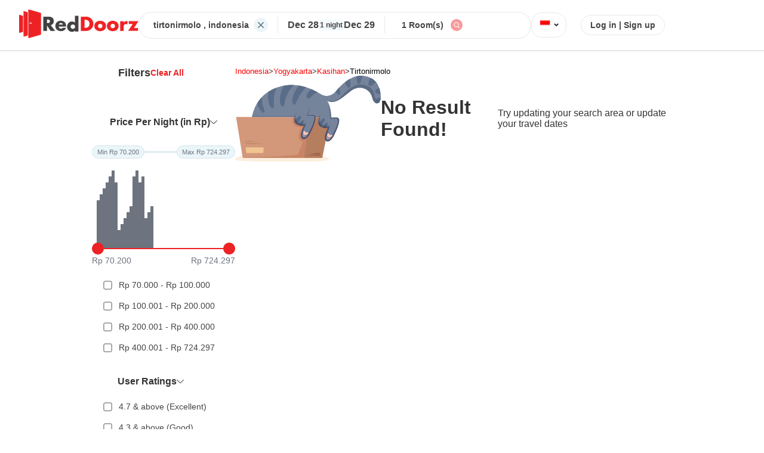

--- FILE ---
content_type: text/html; charset=utf-8
request_url: https://www.reddoorz.com/en-id/search/hotel/indonesia/yogyakarta/kasihan/tirtonirmolo
body_size: 10976
content:
<!DOCTYPE html>
<html lang="en">

<head>
    <meta charset="UTF-8" />
    <meta name="viewport" content="width=device-width, initial-scale=1.0" />
    <title>
        RedDoorz Hotels in tirtonirmolo Starting @ Rp99
    </title>
    <meta property="og:title" content="RedDoorz Hotels in tirtonirmolo Starting @ Rp99" />
    <meta name="title" content="RedDoorz Hotels in tirtonirmolo Starting @ Rp99" />
    <meta name="description" content="Looking for a budget and comfortable hotel in tirtonirmolo? RedDoorz is the right choice for you and get special discounts with our promo code.	" />
    <meta property="og:description" content="Looking for a budget and comfortable hotel in tirtonirmolo? RedDoorz is the right choice for you and get special discounts with our promo code.	" />
    <meta name="keywords" content="Reddoorz Hotels around, Reddoorz Hotels nearby, Cheap Hotels Nearby, RedDoorz Hotels, The Lavana, RedLiving, Koolkost, Sunnera Hotels, Cheap Hotels, Cheap Hotels around, Cheap Hotels Nearby, RedDoorz Cheap Hotels, UrbanView, Hotels in tirtonirmolo, Cheap Hotels in tirtonirmolo, RedDoorz tirtonirmolo, RedDoorz in tirtonirmolo, Favorite Hotels in tirtonirmolo, Popular Hotels in tirtonirmolo, Cheap hotel,Affordable lodging,Hotel promo,Discount lodging,Hotel voucher code,Online hotel booking,RedDoorz Indonesia,Budget accommodation,Cheap vacation,Hotel special offers,Discount lodging,Find cheap hotels,Booking hotel promo,Save on accommodation costs,Cheap staycation,Online hotel booking,Plan a budget vacation,Book cheap hotel rooms,Cheap lodging packages,RedDoorz hotel discounts" />
    <meta property="og:image" content="https://images.reddoorz.com/mweb/images/image-helmat.jpg" />
    <meta property="og:type" content="Hotel" />
    <link rel="canonical" href="https://www.reddoorz.com/en-id/search/hotel/indonesia/yogyakarta/kasihan/tirtonirmolo" />
    
        <link rel="alternate" href="https://www.sanshotels.com/en-id/search/hotel/indonesia/yogyakarta/kasihan/tirtonirmolo" />
        
        <link rel="alternate" href="https://www.reddoorz.com/id-id/search/hotel/indonesia/yogyakarta/kasihan/tirtonirmolo" />
        
        <link rel="alternate" href="https://www.sanshotels.com/id-id/search/hotel/indonesia/yogyakarta/kasihan/tirtonirmolo" />
        
        <link rel="alternate" href="https://www.reddoorz.com/en-ph/search/hotel/indonesia/yogyakarta/kasihan/tirtonirmolo" />
        
        <link rel="alternate" href="https://www.sanshotels.com/en-ph/search/hotel/indonesia/yogyakarta/kasihan/tirtonirmolo" />
        
            <link rel="icon" href="https://images.reddoorz.com/mweb/images/reddoorz-favicon.ico" type="image/x-icon" />

            <meta name="twitter:description" content="Looking for a budget and comfortable hotel in tirtonirmolo? RedDoorz is the right choice for you and get special discounts with our promo code.	" />
            <meta name="twitter:title" content="RedDoorz Hotels in tirtonirmolo Starting @ Rp99" />

            <style>
                body {
                    margin: 0;
                    font-family: Arial, sans-serif;
                    background-color: #fff;
                    color: #333;
                }

                body {
                    font-family: -apple-system, BlinkMacSystemFont, "Segoe UI", Roboto,
                        sans-serif;
                }


                .header {
                    display: flex;
                    align-items: center;
                    justify-content: center;
                    padding: 16px 32px;
                    border-bottom: 1px solid #e8e8e8;
                    gap: 123px;
                    background-color: #fff;
                }

                .red-logo {
                    width: 200px;
                    height: auto;
                }

                .search-widget-wrapper {
                    display: flex;
                    align-items: center;
                    border: 1px solid #e8e8e8;
                    padding: 8px 24px;
                    border-radius: 50px;
                    width: 50%;
                    max-width: 660px;
                    height: 27px;
                    gap: 16px;
                }

                .state-country,
                .checkin-checkout,
                .rooms,
                .search,
                .login {
                    display: flex;
                    align-items: center;
                    font-size: 14px;
                    color: #444;
                }

                .state-country {
                    margin-right: 8px;
                    font-size: 14px;
                    font-weight: bold;
                }

                .vertical-line {
                    width: 1px;
                    height: 28px;
                    background-color: #e8e8e8;
                    margin: 0 16px;
                }

                .checkin-checkout-wrapper {
                    display: flex;
                    flex-direction: column;
                }

                .checkin-checkout {
                    gap: 22px;
                    justify-content: center;
                    align-items: center;
                    font-size: 14px;
                }

                .checkin,
                .checkout {
                    font-size: 16px;
                }

                .night {
                    background-color: #f3fbfd;
                    font-size: 12px;
                    padding: 2px;
                    font-weight: bold;
                }

                .rooms {
                    margin: 0 12px;
                }

                .search img,
                .flag img {
                    width: 20px;
                    height: 20px;
                    cursor: pointer;
                }

                .flag img {
                    width: 24px;
                    height: 16px;
                }

                .flag {
                    border: 1px solid #e8e8e8;
                    display: flex;
                    align-items: center;
                    border-radius: 18px;
                    padding: 7px 10px;
                    text-align: center;
                }

                .arrow {
                    height: 26px;
                }

                .login {
                    font-size: 14px;
                    cursor: pointer;
                    margin-left: 24px;
                    border: 1px solid #e8e8e8;
                    padding: 8px 15px;
                    border-radius: 30px;
                }

                .login:hover {
                    text-decoration: underline;
                }

                .two-way-wrapper {
                    display: flex;
                    margin-top: 3%;
                    margin: 2% 12%;
                    gap: 8%;
                }

                .filters-header {
                    display: flex;
                    justify-content: center;
                    align-items: center;
                    gap: 77px;
                    font-weight: bold;
                }

                .filter {
                    font-size: 18px;
                }

                .clear-filters {
                    font-size: 14px;
                    color: #ec2224;
                    cursor: pointer;
                }

                .price-per-night-wrapper {
                    margin-top: 63px;
                }

                .range-container {
                    display: flex;
                    margin-top: 30px;
                }

                .min,
                .max {
                    border: 1px solid #d6e5eb;
                    color: #6d747f;
                    border-radius: 12px;
                    display: inline-block;
                    background: #ebf6fa;
                    padding: 4px 8px;
                    font-size: 11px;
                }

                .divider {
                    flex-grow: 1;
                    height: 2px;
                    background-color: #d6e5eb;
                    align-self: center;
                    width: 30px;
                }

                .histogram-container {
                    display: flex;
                    align-items: flex-end;
                    gap: 3px;
                    height: 100px;
                    margin-top: 50px;
                    padding: 0 8px;
                }

                .bar {
                    width: 5px;
                    background-color: rgba(109, 116, 127, 1);
                    transition: height 0.3s ease-in-out;
                }

                .slider-wrapper {
                    margin-top: -9px;
                    display: flex;
                }

                .left-node,
                .right-node {
                    background-color: #ec2224;
                    height: 20px;
                    width: 20px;
                    border-radius: 30px;
                }

                .center-line {
                    flex-grow: 1;
                    height: 2px;
                    background-color: #ec2224;
                    align-self: center;
                    width: 200px;
                }

                .price-wrapper {
                    display: flex;
                    justify-content: space-between;
                    margin-top: 2px;
                    font-size: 14px;
                    color: #6d747f;
                }

                .price-options {
                    margin-top: 16px;
                    display: flex;
                    flex-direction: column;
                    gap: 12px;
                    padding: 0 4px;
                }

                .price-option {
                    display: flex;
                    align-items: center;
                    font-size: 14px;
                    color: #444;
                    padding: 8px 12px;
                    border-radius: 8px;
                    cursor: pointer;
                }

                .price-option:hover {
                    background-color: #f1f1f1;
                }

                .price-option input[type="checkbox"] {
                    margin-right: 12px;
                    transform: scale(1.1);
                    accent-color: #ec2224;
                }

                .top-property-option {
                    display: flex;
                    align-items: flex-start;
                    gap: 12px;
                    margin: 16px 4px 0;
                    padding: 8px 12px;
                    border-radius: 8px;
                    cursor: pointer;
                    font-size: 14px;
                    color: #444;
                    width: 200px;
                }

                .top-property-option:hover {
                    background-color: #f1f1f1;
                }

                .top-property-option input[type="checkbox"] {
                    margin-top: 3px;
                    transform: scale(1.1);
                    accent-color: #ec2224;
                    flex-shrink: 0;
                }

                .top-property-option label {
                    line-height: 1.4;
                    word-break: break-word;
                }

                .user-rating-wrapper,
                .property-facility-wrapper,
                .deals-discount-wrapper,
                .popular-addons-wrapper,
                .property-type-wrapper,
                .pay-at-hotel-wrapper,
                .top-properties-wrapper {
                    margin-top: 30px;
                }

                .rating-options {
                    margin-top: 16px;
                    display: flex;
                    flex-direction: column;
                    gap: 12px;
                    padding: 0 4px;
                }

                .rating-option {
                    display: flex;
                    align-items: center;
                    font-size: 14px;
                    color: #444;
                    padding: 8px 12px;
                    border-radius: 8px;
                    cursor: pointer;
                }

                .rating-option:hover {
                    background-color: #f1f1f1;
                }

                .rating-option input[type="checkbox"] {
                    margin-right: 12px;
                    transform: scale(1.1);
                    accent-color: #ec2224;
                }

                .stay-preference-wrapper {
                    margin-top: 30px;
                }

                .stay-options {
                    margin-top: 16px;
                    display: flex;
                    flex-direction: column;
                    gap: 12px;
                    padding: 0 4px;
                }

                .stay-option {
                    display: flex;
                    align-items: center;
                    font-size: 14px;
                    color: #444;
                    padding: 8px 12px;
                    border-radius: 8px;
                    cursor: pointer;
                }

                .stay-option:hover {
                    background-color: #f1f1f1;
                }

                .stay-option input[type="checkbox"] {
                    margin-right: 12px;
                    transform: scale(1.1);
                    accent-color: #ec2224;
                }

                .our-brands-wrapper {
                    margin-top: 30px;
                }

                .brand-options {
                    margin-top: 16px;
                    display: flex;
                    flex-direction: column;
                    gap: 12px;
                    padding: 0 4px;
                }

                .brand-option {
                    display: flex;
                    align-items: flex-start;
                    font-size: 14px;
                    color: #444;
                    padding: 8px 12px;
                    border-radius: 8px;
                    cursor: pointer;
                }

                .brand-option:hover {
                    background-color: #f1f1f1;
                }

                .brand-option input[type="checkbox"] {
                    margin-top: 4px;
                    margin-right: 12px;
                    transform: scale(1.1);
                    accent-color: #ec2224;
                    flex-shrink: 0;
                }

                .brand-label {
                    display: flex;
                    flex-direction: column;
                    flex: 1;
                    min-width: 0;
                }

                .brand-label label {
                    font-weight: 500;
                    word-break: break-word;
                }

                .brand-subtext {
                    font-size: 12px;
                    color: #888;
                    margin-top: 4px;
                    line-height: 1.4;
                    word-break: break-word;
                    width: 136px;
                }

                .facility-options {
                    margin-top: 16px;
                    display: flex;
                    flex-direction: column;
                    gap: 12px;
                    padding: 0 4px;
                }

                .facility-option {
                    display: flex;
                    align-items: flex-start;
                    font-size: 14px;
                    color: #444;
                    padding: 8px 12px;
                    border-radius: 8px;
                    cursor: pointer;
                }

                .facility-option:hover {
                    background-color: #f1f1f1;
                }

                .facility-option input[type="checkbox"] {
                    margin-top: 3px;
                    margin-right: 12px;
                    transform: scale(1.1);
                    accent-color: #ec2224;
                    flex-shrink: 0;
                }

                .facility-option label {
                    font-weight: 500;
                    word-break: break-word;
                }

                .pay-at-hotel-option {
                    display: flex;
                    align-items: flex-start;
                    gap: 12px;
                    margin: 16px 4px 0;
                    padding: 8px 12px;
                    border-radius: 8px;
                    width: 200px;
                    cursor: pointer;
                    font-size: 14px;
                    color: #444;
                }

                .pay-at-hotel-option:hover {
                    background-color: #f1f1f1;
                }

                .pay-at-hotel-option input[type="checkbox"] {
                    margin-top: 3px;
                    transform: scale(1.1);
                    accent-color: #ec2224;
                    flex-shrink: 0;
                }

                .pay-at-hotel-option label {
                    line-height: 1.4;
                    word-break: break-word;
                }

                .deal-options {
                    margin-top: 16px;
                    display: flex;
                    flex-direction: column;
                    gap: 12px;
                    padding: 0 4px;
                }

                .deal-option {
                    display: flex;
                    align-items: flex-start;
                    font-size: 14px;
                    color: #444;
                    padding: 8px 12px;
                    border-radius: 8px;
                    cursor: pointer;
                }

                .deal-option:hover {
                    background-color: #f1f1f1;
                }

                .deal-option input[type="checkbox"] {
                    margin-top: 3px;
                    margin-right: 12px;
                    transform: scale(1.1);
                    accent-color: #ec2224;
                    flex-shrink: 0;
                }

                .deal-option label {
                    font-weight: 500;
                    word-break: break-word;
                }

                .addon-options {
                    margin-top: 16px;
                    display: flex;
                    flex-direction: column;
                    gap: 12px;
                    padding: 0 4px;
                }

                .addon-option {
                    display: flex;
                    align-items: flex-start;
                    font-size: 14px;
                    color: #444;
                    padding: 8px 12px;
                    border-radius: 8px;
                    cursor: pointer;
                }

                .addon-option:hover {
                    background-color: #f1f1f1;
                }

                .addon-option input[type="checkbox"] {
                    margin-top: 3px;
                    margin-right: 12px;
                    transform: scale(1.1);
                    accent-color: #ec2224;
                    flex-shrink: 0;
                }

                .addon-option label {
                    font-weight: 500;
                    word-break: break-word;
                }

                .property-options {
                    margin-top: 16px;
                    display: flex;
                    flex-direction: column;
                    gap: 12px;
                    padding: 0 4px;
                }

                .property-option {
                    display: flex;
                    align-items: flex-start;
                    font-size: 14px;
                    color: #444;
                    padding: 8px 12px;
                    border-radius: 8px;
                    cursor: pointer;
                }

                .property-option:hover {
                    background-color: #f1f1f1;
                }

                .property-option input[type="checkbox"] {
                    margin-top: 3px;
                    margin-right: 12px;
                    transform: scale(1.1);
                    accent-color: #ec2224;
                    flex-shrink: 0;
                }

                .property-option label {
                    font-weight: 500;
                    word-break: break-word;
                }

                .left-margin {
                    margin-left: -42px;
                }

                .hotel-card {
                    display: flex;
                    gap: 50px;
                    margin-bottom: 30px;
                }

                .image-wrapper {
                    width: 350px;
                    height: 225px;

                    img {
                        height: 100%;
                        width: 100%;
                        border-radius: 20px;
                    }
                }

                .hotel-name {
                    font-weight: 700;
                }

                .rating-num {
                    background-color: rgb(20, 72, 171);
                    color: white;
                    padding: 4px 5px;
                    border-radius: 5px;
                }

                .rating-text {
                    color: rgb(20, 72, 171);
                    font-weight: 600;
                    margin-left: 10px;
                }

                .price-details-wrapper {
                    margin-top: 20px;
                    display: flex;
                    gap: 24px;
                    align-items: center;
                }

                .price {
                    font-weight: 700;
                    font-size: 20px;
                    color: #1b1c1f;
                }

                .slashed-price {
                    color: #6d747f;
                    text-decoration: line-through;
                    margin-left: 5px;
                }

                .price-with-discount {
                    display: flex;
                    flex-direction: column;
                    gap: 5px;
                    margin-top: 10px;

                }

                .discount-percent {
                    color: #e69f00;
                }

                .amenities {
                    margin-top: 20px;
                    display: flex;
                    gap: 12px;
                    font-size: 14px;
                }

                .redclub-image-wrapper {
                    display: flex;
                    font-size: 12px;
                    height: 50px;
                    gap: 10px;
                    background: linear-gradient(45deg, #ffe9ea, #fff);
                    align-items: center;
                }

                .redclub-text {
                    padding: 10px 0;
                    line-height: 16px;
                    width: 100px;

                }

                .location-info {
                    font-size: 13px;
                    display: flex;
                    align-items: center;
                    gap: 8px;
                }

                .breadcrumb-item {
                    color: red;
                    text-transform: capitalize;
                }

                .breadcrumb-item:last-child {
                    color: black;
                }

                .breadcrumb-link {
                    text-decoration: none;
                    color: inherit;
                }

                .count-text {
                    font-size: 20px;
                    font-weight: 600;
                    color: #1b1c1f;
                }

                .hotels-found {
                    display: flex;
                    justify-content: space-between;
                }

                .mapview-sortby {
                    display: flex;
                    gap: 20px;
                }

                .mapview {
                    border: 1px solid #e8e8e8;
                    border-radius: 20px;
                    padding: 1px 10px;
                    vertical-align: middle;
                    height: 26px;
                    display: flex;
                    align-items: center;
                    gap: 6px;

                    img {
                        width: 20px;
                        height: 20px;
                    }
                }

                .sortby {
                    border: 1px solid #e8e8e8;
                    border-radius: 20px;
                    padding: 1px 10px;

                    display: flex;
                    align-items: center;
                    gap: 6px;
                    height: 26px;

                    vertical-align: middle;
                }

                .footer-wrapper {
                    background-color: #f3fbfd !important;
                    display: flex;
                    justify-content: center;
                    flex-direction: column;
                }

                .faqs_wrapper {
                    max-width: 1500px;
                    margin: 0 auto;
                    margin-top: 20px;
                    border-radius: 20px;
                    background-color: white;
                    padding: 40px 20px;
                    margin-bottom: 20px;
                }

                .faqs_title {
                    font-size: 16px;
                    font-weight: bold;
                    color: #28333f;
                    margin-bottom: 30px;
                    display: block;
                }

                .faq-item {
                    border: 1px solid #e8e8e8;
                    border-radius: 8px;
                    margin-bottom: 12px;
                    overflow: hidden;
                    transition: all 0.3s ease;
                }

                .faq-item:hover {
                    box-shadow: 0 2px 8px rgba(0, 0, 0, 0.1);
                }

                .faq-question {
                    padding: 16px 20px;
                    background-color: #fff;
                    cursor: pointer;
                    font-size: 16px;
                    color: #28333f;
                    display: flex;
                    justify-content: space-between;
                    align-items: center;
                    border: none;
                    width: 100%;
                    text-align: left;
                }

                .faq-question:hover {
                    background-color: #f8f9fa;
                }

                .faq-arrow {
                    font-size: 12px;
                    transition: transform 0.3s ease;
                    color: #666;
                }

                .faq-question.active .faq-arrow {
                    transform: rotate(180deg);
                    color: #ec2224;
                }

                .faq-answer {
                    padding: 0 20px;
                    background-color: #fff;
                    color: #666;
                    line-height: 1.6;
                    transition: all 0.3s ease;
                    margin-bottom: 20px;
                }

                .faq-answer.active {
                    padding: 16px 20px;
                    max-height: 300px;
                }

                .loading-faqs {
                    text-align: center;
                    padding: 20px;
                    color: #666;
                    font-style: italic;
                }

                .faqs-error {
                    text-align: center;
                    padding: 20px;
                    color: #ec2224;
                    font-style: italic;
                }

                .seo-wrapper {
                    max-width: 1500px;
                    margin: 0 auto;
                    overflow: hidden;
                    padding: 40px 20px;
                    background-color: white;
                    border-radius: 20px;
                    margin-top: 30px;
                }

                .seo-content {
                    color: #444;
                    line-height: 1.7;
                    font-size: 15px;
                }

                .seo-content h1,
                .seo-content h2,
                .seo-content h3 {
                    color: #333;
                    margin-top: 24px;
                    margin-bottom: 16px;
                }

                .seo-content h1 {
                    font-size: 24px;
                    font-weight: 700;
                }

                .seo-content h2 {
                    font-size: 20px;
                    font-weight: 600;
                }

                .seo-content h3 {
                    font-size: 18px;
                    font-weight: 600;
                }

                .seo-content p {
                    margin-bottom: 16px;
                }

                .seo-content ul,
                .seo-content ol {
                    margin-bottom: 16px;
                    padding-left: 24px;
                }

                .seo-content li {
                    margin-bottom: 8px;
                }

                .loading-seo {
                    text-align: center;
                    padding: 20px;
                    color: #666;
                    font-style: italic;
                }

                .hotel-card-outer-wrapper {
                    margin-bottom: 16px;
                    text-decoration: none;
                    color: #000000;
                }

                .not-found-wrapper {
                    display: flex;
                    justify-content: center;
                    align-items: center;
                }

                .browse-popular-location-wrapper {
                    margin: 20px 183px;
                    padding: 32px 16px;
                    background-color: #fff;
                    border-radius: 15px;
                }

                .header {
                    display: flex;
                    justify-content: left;
                    align-items: center;
                    margin-bottom: 20px;
                    font-weight: 600;
                    font-size: 16px;
                    color: #333;
                    border-bottom: 2px solid #e5e5e5;
                }

                .tab-button {
                    padding: 12px 16px;
                    font-weight: 600;
                    font-size: 14px;
                    color: #666;
                    cursor: pointer;
                    text-align: center;
                    user-select: none;
                }


                .popular-areas-grid,
                .popular-hotels-grid {
                    display: grid;
                    grid-template-columns: repeat(2, 1fr);
                    gap: 12px;
                    margin-top: 16px;
                    margin-bottom: 30px;

                }

                .popular-area-item,
                .popular-hotel-item {
                    display: flex;
                    justify-content: space-between;
                    align-items: center;
                    padding: 7px 16px;
                    background: #ffffff;
                    border: 1px solid #f5f5f5;
                    border-radius: 8px;
                    cursor: pointer;
                    transition: all 0.3s ease;
                }

                .popular-area-item:hover,
                .popular-hotel-item:hover {
                    background: #f8f9fa;
                    box-shadow: 0 2px 8px rgba(0, 123, 255, 0.15);
                    transform: translateY(-1px);
                }

                .area-name,
                .hotel-name {
                    font-size: 20px;
                    color: #333;
                    font-weight: 500;
                    line-height: 1.4;
                    flex-grow: 1;
                    margin-right: 8px;
                    overflow: hidden;
                    text-overflow: ellipsis;
                    white-space: nowrap;
                    font-weight: bold;
                }

                .forward-arrow {
                    font-size: 16px;
                    font-weight: bold;
                    flex-shrink: 0;
                    transition: transform 0.3s ease;
                    display: flex;
                    align-items: center;
                }

                .forward-arrow img {
                    width: 6px;
                    height: 9px;
                    transition: transform 0.3s ease;
                }

                .popular-area-item:hover .forward-arrow,
                .popular-hotel-item:hover .forward-arrow {
                    transform: translateX(3px);
                }

                .popular-areas-fallback,
                .popular-hotels-fallback {
                    margin-top: 16px;
                    padding: 20px;
                    text-align: center;
                    color: #666;
                    font-style: italic;
                    background: #f8f9fa;
                    border-radius: 8px;
                    border: 1px dashed #ddd;
                }

                .hotel-desc {
                    color: #4c515a;
                    font-size: 14px;
                    font-weight: 400;
                }

                .capitalize-words {
                    text-transform: capitalize;
                }
            </style>

                              <script>!function(e){var n="https://s.go-mpulse.net/boomerang/";if("False"=="True")e.BOOMR_config=e.BOOMR_config||{},e.BOOMR_config.PageParams=e.BOOMR_config.PageParams||{},e.BOOMR_config.PageParams.pci=!0,n="https://s2.go-mpulse.net/boomerang/";if(window.BOOMR_API_key="VPZ6D-E3ZZF-MQY4S-8T78F-KFSHZ",function(){function e(){if(!r){var e=document.createElement("script");e.id="boomr-scr-as",e.src=window.BOOMR.url,e.async=!0,o.appendChild(e),r=!0}}function t(e){r=!0;var n,t,a,i,d=document,O=window;if(window.BOOMR.snippetMethod=e?"if":"i",t=function(e,n){var t=d.createElement("script");t.id=n||"boomr-if-as",t.src=window.BOOMR.url,BOOMR_lstart=(new Date).getTime(),e=e||d.body,e.appendChild(t)},!window.addEventListener&&window.attachEvent&&navigator.userAgent.match(/MSIE [67]\./))return window.BOOMR.snippetMethod="s",void t(o,"boomr-async");a=document.createElement("IFRAME"),a.src="about:blank",a.title="",a.role="presentation",a.loading="eager",i=(a.frameElement||a).style,i.width=0,i.height=0,i.border=0,i.display="none",o.appendChild(a);try{O=a.contentWindow,d=O.document.open()}catch(_){n=document.domain,a.src="javascript:var d=document.open();d.domain='"+n+"';void 0;",O=a.contentWindow,d=O.document.open()}if(n)d._boomrl=function(){this.domain=n,t()},d.write("<bo"+"dy onload='document._boomrl();'>");else if(O._boomrl=function(){t()},O.addEventListener)O.addEventListener("load",O._boomrl,!1);else if(O.attachEvent)O.attachEvent("onload",O._boomrl);d.close()}function a(e){window.BOOMR_onload=e&&e.timeStamp||(new Date).getTime()}if(!window.BOOMR||!window.BOOMR.version&&!window.BOOMR.snippetExecuted){window.BOOMR=window.BOOMR||{},window.BOOMR.snippetStart=(new Date).getTime(),window.BOOMR.snippetExecuted=!0,window.BOOMR.snippetVersion=14,window.BOOMR.url=n+"VPZ6D-E3ZZF-MQY4S-8T78F-KFSHZ";var i=document.currentScript||document.getElementsByTagName("script")[0],o=i.parentNode,r=!1,d=document.createElement("link");if(d.relList&&"function"==typeof d.relList.supports&&d.relList.supports("preload")&&"as"in d)window.BOOMR.snippetMethod="p",d.href=window.BOOMR.url,d.rel="preload",d.as="script",d.addEventListener("load",e),d.addEventListener("error",function(){t(!0)}),setTimeout(function(){if(!r)t(!0)},3e3),BOOMR_lstart=(new Date).getTime(),o.appendChild(d);else t(!1);if(window.addEventListener)window.addEventListener("load",a,!1);else if(window.attachEvent)window.attachEvent("onload",a)}}(),"".length>0)if(e&&"performance"in e&&e.performance&&"function"==typeof e.performance.setResourceTimingBufferSize)e.performance.setResourceTimingBufferSize();!function(){if(BOOMR=e.BOOMR||{},BOOMR.plugins=BOOMR.plugins||{},!BOOMR.plugins.AK){var n=""=="true"?1:0,t="",a="aoiz3hqccue622krydmq-f-e6c3a50b8-clientnsv4-s.akamaihd.net",i="false"=="true"?2:1,o={"ak.v":"39","ak.cp":"1137387","ak.ai":parseInt("678097",10),"ak.ol":"0","ak.cr":9,"ak.ipv":4,"ak.proto":"h2","ak.rid":"4223e996","ak.r":51372,"ak.a2":n,"ak.m":"dscb","ak.n":"essl","ak.bpcip":"3.145.157.0","ak.cport":46994,"ak.gh":"2.17.209.236","ak.quicv":"","ak.tlsv":"tls1.3","ak.0rtt":"","ak.0rtt.ed":"","ak.csrc":"-","ak.acc":"","ak.t":"1766965465","ak.ak":"hOBiQwZUYzCg5VSAfCLimQ==50VEAn4ZEkxS+LptDE1Qe4/ACQj7uEBm/KgAnfogl9XW6rUoXlQRYbOGWeDA6BWqqm46ElRZ3ATqmfSFEbyJAb3c0L/PClpRgAcyjl0C4aW0IgL2PEtGgPKOSNvV/G62IC1cYIAY1A3vqJOvi9XRi9apZ7nMeRf4G+Sd9/N6xh113dnw8MMyT7RQ3kzC47McWyRJ24Co0PNW6Jgsbg12f0V3pibj+nEZyD8iNcKuBPG+0Q1vpSh4eWtW84HR+WS00mFCG4UFjlu2QrLIK4VtYkZvMXbzMT9bClhfKbAceR7zsZ/nglsuxwFvekJyYwWQ3xJ3MgHg78y8DYn77LJ+OpIxgZxiytVG7QhJ/uVk0vgmtOaoe960IGBB1Esk1d2PmhJ1ceEYbTBCUc8BnZ9jKGEUcgGYhT8LWjhZD5afemo=","ak.pv":"146","ak.dpoabenc":"","ak.tf":i};if(""!==t)o["ak.ruds"]=t;var r={i:!1,av:function(n){var t="http.initiator";if(n&&(!n[t]||"spa_hard"===n[t]))o["ak.feo"]=void 0!==e.aFeoApplied?1:0,BOOMR.addVar(o)},rv:function(){var e=["ak.bpcip","ak.cport","ak.cr","ak.csrc","ak.gh","ak.ipv","ak.m","ak.n","ak.ol","ak.proto","ak.quicv","ak.tlsv","ak.0rtt","ak.0rtt.ed","ak.r","ak.acc","ak.t","ak.tf"];BOOMR.removeVar(e)}};BOOMR.plugins.AK={akVars:o,akDNSPreFetchDomain:a,init:function(){if(!r.i){var e=BOOMR.subscribe;e("before_beacon",r.av,null,null),e("onbeacon",r.rv,null,null),r.i=!0}return this},is_complete:function(){return!0}}}}()}(window);</script></head>

<body>
    <div class="header">
        <!-- Logo -->
        <a href="http://bot.reddoorz.com/en-id">

            <div class="header-logo">
                
                        <img class="red-logo" src="https://images.reddoorz.com/mweb/_reddoorz_black_logo.png?w=200"
                            alt="RedDoorz Logo" fetchpriority="low" loading="lazy" />
                        
            </div>
        </a>

        <!-- Search Widget -->
        <div class="search-widget-wrapper">
            
                    <div class="state-country">
                        tirtonirmolo
                        
                        , indonesia
                        
                    </div>
                    
                        <img src="https://images.reddoorz.com/mweb/images/listing/cross-list.svg" alt="cross-icon" />
                        <div class="vertical-line"></div>
                        <div class="checkin-checkout-wrapper">
                            <div class="checkin-checkout">
                                <div class="checkin">
                                    Dec 28
                                </div>
                                <div class="night">1 night</div>
                                <div class="checkout">
                                    Dec 29
                                </div>
                            </div>
                        </div>
                        <div class="vertical-line"></div>

                        <div class="rooms">1 Room(s)</div>
                        <div class="search">
                            <img src="https://images.reddoorz.com/mweb/images/listing/search-list.svg"
                                alt="search-icon" />
                        </div>
        </div>

        <!-- Flag -->
        <div class="flag">
            <img src="https://images.reddoorz.com/uploads/Indonesia_new.png?w=24" alt="flag" />
            <span class="arrow">&#8964; </span>
        </div>

        <!-- Login -->
        <div class="login">Log in | Sign up</div>
    </div>
    

            <!-- here is wrapper that will divide the page into two parts i.e filters on left and listing cards on right -->
            <div class="two-way-wrapper">
                <!-- filters here -->
                <div class="filters-wrapper">
                    <div class="filters-header left-margin">
                        <span class="filter">Filters</span>
                        <span class="clear-filters">Clear All</span>
                    </div>
                    <div class="price-per-night-wrapper">
                        <div class="filters-header">
                            <span>Price Per Night (in Rp)</span>
                            <img src="	https://images.reddoorz.com/mweb/images/Filter/dark_bottom_arrow.svg"
                                alt="down-arrow" width="12px" />
                        </div>
                        <div class="range-container">
                            <div class="min">Min Rp 70.200</div>
                            <div class="divider"></div>
                            <div class="max">Max Rp 724.297</div>
                        </div>
                        <div class="histogram-container">
                            <div class="bar" style="height: 80%"></div>
                            <div class="bar" style="height: 90%"></div>
                            <div class="bar" style="height: 100%"></div>
                            <div class="bar" style="height: 110%"></div>
                            <div class="bar" style="height: 120%"></div>
                            <div class="bar" style="height: 130%"></div>
                            <div class="bar" style="height: 110%"></div>
                            <div class="bar" style="height: 30%"></div>
                            <div class="bar" style="height: 40%"></div>
                            <div class="bar" style="height: 50%"></div>
                            <div class="bar" style="height: 60%"></div>
                            <div class="bar" style="height: 70%"></div>
                            <div class="bar" style="height: 120%"></div>
                            <div class="bar" style="height: 130%"></div>
                            <div class="bar" style="height: 110%"></div>
                            <div class="bar" style="height: 120%"></div>
                            <div class="bar" style="height: 50%"></div>
                            <div class="bar" style="height: 60%"></div>
                            <div class="bar" style="height: 70%"></div>
                        </div>
                        <div class="slider-wrapper">
                            <div class="left-node"></div>
                            <div class="center-line"></div>
                            <div class="right-node"></div>
                        </div>
                        <div class="price-wrapper">
                            <div>Rp 70.200</div>
                            <div>Rp 724.297</div>
                        </div>
                        <div class="price-options">
                            <div class="price-option">
                                <input type="checkbox" id="price1" />
                                <label for="price1">Rp 70.000 - Rp 100.000</label>
                            </div>
                            <div class="price-option">
                                <input type="checkbox" id="price2" />
                                <label for="price2">Rp 100.001 - Rp 200.000</label>
                            </div>
                            <div class="price-option">
                                <input type="checkbox" id="price3" />
                                <label for="price3">Rp 200.001 - Rp 400.000</label>
                            </div>
                            <div class="price-option">
                                <input type="checkbox" id="price4" />
                                <label for="price4">Rp 400.001 - Rp 724.297</label>
                            </div>
                        </div>
                    </div>
                    <div class="user-rating-wrapper">
                        <div class="filters-header left-margin">
                            <span>User Ratings</span>
                            <img src="https://images.reddoorz.com/mweb/images/Filter/dark_bottom_arrow.svg"
                                alt="down-arrow" width="12px" />
                        </div>

                        <div class="rating-options">
                            <div class="rating-option">
                                <input type="checkbox" id="rating1" />
                                <label for="rating1">4.7 & above (Excellent)</label>
                            </div>
                            <div class="rating-option">
                                <input type="checkbox" id="rating2" />
                                <label for="rating2">4.3 & above (Good)</label>
                            </div>
                            <div class="rating-option">
                                <input type="checkbox" id="rating3" />
                                <label for="rating3">4.0 & above (Average)</label>
                            </div>
                        </div>
                        <div class="stay-preference-wrapper">
                            <div class="filters-header">
                                <span>Stay Preferences</span>
                                <img src="https://images.reddoorz.com/mweb/images/Filter/dark_bottom_arrow.svg"
                                    alt="down-arrow" width="12px" />
                            </div>
                            <div class="stay-options">
                                <div class="stay-option">
                                    <input type="checkbox" id="stay-business" />
                                    <label for="stay-business">Business</label>
                                </div>
                                <div class="stay-option">
                                    <input type="checkbox" id="stay-family" />
                                    <label for="stay-family">Family</label>
                                </div>
                                <div class="stay-option">
                                    <input type="checkbox" id="stay-couple" />
                                    <label for="stay-couple">Couple</label>
                                </div>
                            </div>
                            <div class="top-properties-wrapper">
                                <div class="filters-header left-margin">
                                    <span>Top Properties</span>
                                    <img src="https://images.reddoorz.com/mweb/images/Filter/dark_bottom_arrow.svg"
                                        alt="down-arrow" width="12px" />
                                </div>
                                <div class="top-property-option">
                                    <input type="checkbox" id="top-property" />
                                    <label for="top-property">
                                        Properties that are popular and highly rated by guests for
                                        their good quality, service, and facilities.
                                    </label>
                                </div>
                            </div>
                            <div class="our-brands-wrapper">
                                <div class="filters-header left-margin">
                                    <span>Our Brands</span>
                                    <img src="https://images.reddoorz.com/mweb/images/Filter/dark_bottom_arrow.svg"
                                        alt="down-arrow" width="12px" />
                                </div>
                                <div class="brand-options">
                                    <div class="brand-option">
                                        <input type="checkbox" id="brand-all" />
                                        <div class="brand-label">
                                            <label for="brand-all">All</label>
                                        </div>
                                    </div>
                                    <div class="brand-option">
                                        <input type="checkbox" id="brand-reddoorz" />
                                        <div class="brand-label">
                                            <label for="brand-reddoorz">RedDoorz</label>
                                            <div class="brand-subtext">
                                                Our signature line of hotels at an affordable price
                                            </div>
                                        </div>
                                    </div>
                                    <div class="brand-option">
                                        <input type="checkbox" id="brand-koolkost" />
                                        <div class="brand-label">
                                            <label for="brand-koolkost">KoolKost</label>
                                            <div class="brand-subtext">
                                                Solusi kebutuhan kost untuk mahasiswa dan profesional muda
                                            </div>
                                        </div>
                                    </div>
                                    <div class="brand-option">
                                        <input type="checkbox" id="brand-verified" />
                                        <div class="brand-label">
                                            <label for="brand-verified">RedDoorz Verified</label>
                                        </div>
                                    </div>
                                    <div class="brand-option">
                                        <input type="checkbox" id="brand-sunnera" />
                                        <div class="brand-label">
                                            <label for="brand-sunnera">Sunnera</label>
                                            <div class="brand-subtext">
                                                A locally inspired four star hotel blending traditional
                                                and modern Indonesia
                                            </div>
                                        </div>
                                    </div>
                                </div>
                            </div>
                            <div class="property-facility-wrapper">
                                <div class="filters-header">
                                    <span>Property Facility</span>
                                    <img src="https://images.reddoorz.com/mweb/images/Filter/dark_bottom_arrow.svg"
                                        alt="down-arrow" width="12px" />
                                </div>
                                <div class="facility-options">
                                    <div class="facility-option">
                                        <input type="checkbox" id="facility-parking" />
                                        <label for="facility-parking">Car Parking</label>
                                    </div>
                                    <div class="facility-option">
                                        <input type="checkbox" id="facility-room-service" />
                                        <label for="facility-room-service">Room Service</label>
                                    </div>
                                    <div class="facility-option">
                                        <input type="checkbox" id="facility-wifi" />
                                        <label for="facility-wifi">Free WiFi</label>
                                    </div>
                                    <div class="facility-option">
                                        <input type="checkbox" id="facility-tv" />
                                        <label for="facility-tv">TV</label>
                                    </div>
                                    <div class="facility-option">
                                        <input type="checkbox" id="facility-swimming" />
                                        <label for="facility-swimming">Swimming</label>
                                    </div>
                                    <div class="facility-option">
                                        <input type="checkbox" id="facility-ac" />
                                        <label for="facility-ac">AC</label>
                                    </div>
                                    <div class="facility-option">
                                        <input type="checkbox" id="facility-fridge" />
                                        <label for="facility-fridge">Refrigerator</label>
                                    </div>
                                    <div class="facility-option">
                                        <input type="checkbox" id="facility-washroom" />
                                        <label for="facility-washroom">Clean Washroom</label>
                                    </div>
                                </div>
                                <div class="pay-at-hotel-wrapper">
                                    <div class="filters-header left-margin">
                                        <span>Pay At Hotel</span>
                                        <img src="https://images.reddoorz.com/mweb/images/Filter/dark_bottom_arrow.svg"
                                            alt="down-arrow" width="12px" />
                                    </div>
                                    <div class="pay-at-hotel-option">
                                        <input type="checkbox" id="pay-at-hotel" />
                                        <label for="pay-at-hotel">
                                            Make a reservation for a hotel stay and pay for it upon
                                            arrival at the hotel
                                        </label>
                                    </div>
                                </div>

                                <div class="deals-discount-wrapper">
                                    <div class="filters-header">
                                        <span>Deals and Discount</span>
                                        <img src="https://images.reddoorz.com/mweb/images/Filter/dark_bottom_arrow.svg"
                                            alt="down-arrow" width="12px" />
                                    </div>
                                    <div class="deal-options">
                                        <div class="deal-option">
                                            <input type="checkbox" id="deal-all" />
                                            <label for="deal-all">All</label>
                                        </div>
                                        <div class="deal-option">
                                            <input type="checkbox" id="deal-sale-room" />
                                            <label for="deal-sale-room">Sale Room</label>
                                        </div>
                                    </div>
                                </div>
                                <div class="popular-addons-wrapper">
                                    <div class="filters-header">
                                        <span>Popular Add-ons</span>
                                        <img src="https://images.reddoorz.com/mweb/images/Filter/dark_bottom_arrow.svg"
                                            alt="down-arrow" width="12px" />
                                    </div>
                                    <div class="addon-options">
                                        <div class="addon-option">
                                            <input type="checkbox" id="late-checkout" />
                                            <label for="late-checkout">Late Check-out</label>
                                        </div>
                                        <div class="addon-option">
                                            <input type="checkbox" id="breakfast" />
                                            <label for="breakfast">Breakfast</label>
                                        </div>
                                        <div class="addon-option">
                                            <input type="checkbox" id="early-checkin" />
                                            <label for="early-checkin">Early Check-in</label>
                                        </div>
                                    </div>
                                </div>
                                <div class="property-type-wrapper">
                                    <div class="filters-header left-margin">
                                        <span>Property Type</span>
                                        <img src="https://images.reddoorz.com/mweb/images/Filter/dark_bottom_arrow.svg"
                                            alt="down-arrow" width="12px" />
                                    </div>
                                    <div class="property-options">
                                        <div class="property-option">
                                            <input type="checkbox" id="hotel" />
                                            <label for="hotel">Hotel</label>
                                        </div>
                                        <div class="property-option">
                                            <input type="checkbox" id="premium-stays" />
                                            <label for="premium-stays">Premium Stays</label>
                                        </div>
                                        <div class="property-option">
                                            <input type="checkbox" id="kos-kosum" />
                                            <label for="kos-kosum">Kos Kosum</label>
                                        </div>
                                    </div>
                                </div>
                            </div>
                        </div>
                    </div>
                </div>
                <!-- Listing cards here -->
                <div class="listing_wrapper">
                    <!-- this is country and state name just above listing -->
                    <div class="location-info">
                        
                            <span class="breadcrumb-item">
                                <a class="breadcrumb-link" href="/en-id">
                                    indonesia
                                </a>
                            </span>

                            
                                <span class="breadcrumb-separator"> > </span>
                                
                                    
                            <span class="breadcrumb-item">
                                <a class="breadcrumb-link" href="/en-id/search/hotel/indonesia/yogyakarta">
                                    yogyakarta
                                </a>
                            </span>

                            
                                <span class="breadcrumb-separator"> > </span>
                                
                                    
                            <span class="breadcrumb-item">
                                <a class="breadcrumb-link" href="/en-id/search/hotel/indonesia/yogyakarta/kasihan">
                                    kasihan
                                </a>
                            </span>

                            
                                <span class="breadcrumb-separator"> > </span>
                                
                                    
                            <span class="breadcrumb-item">
                                <a class="breadcrumb-link" href="/en-id/search/hotel/indonesia/yogyakarta/kasihan/tirtonirmolo">
                                    tirtonirmolo
                                </a>
                            </span>

                            
                                    
                    </div>
                    
                        <div class="not-found-wrapper">
                            <img class="not-found-image" src="https://images.reddoorz.com/mweb/images/SVG/not_found.svg"
                                alt="Not Found Image" />
                            <h1 class="not-found-heading">
                                No Result Found!
                            </h1>
                            <p class="not-found-text">
                                Try updating your search area or update your travel dates
                            </p>
                        </div>
                        
                </div>
            </div>
            <div class="footer-wrapper">
                <div class="seo-wrapper">
                    <div id="seo-container">
                        <div class="loading-seo">Loading content...</div>
                    </div>
                </div>
                <div class="browse-popular-location-wrapper">
                    <div class="header">
                        <span class="tab-button" id="areas-tab">Browse Other Popular
                            Areas</span>
                    </div>

                    <!-- Popular Areas Section -->
                    <div id="areas-content">
                        
                            <div class="popular-areas-grid">
                                
                                    <a href="http://bot.reddoorz.com/en-id/search/hotel/indonesia/Yogyakarta" style="text-decoration: none;">
                                        <div class="popular-area-item">
                                            <span class="area-name">Hotel near Yogyakarta</span>
                                            <span class="forward-arrow">
                                                <img src="https://images.reddoorz.com/mweb/images/Air-Asia/arrow.png?w=6" alt="">
                                            </span>
                                        </div>
                                    </a>
                                    
                                    <a href="http://bot.reddoorz.com/en-id/search/hotel/indonesia/Yogyakarta" style="text-decoration: none;">
                                        <div class="popular-area-item">
                                            <span class="area-name">Hotel near Yogyakarta</span>
                                            <span class="forward-arrow">
                                                <img src="https://images.reddoorz.com/mweb/images/Air-Asia/arrow.png?w=6" alt="">
                                            </span>
                                        </div>
                                    </a>
                                    
                                    <a href="http://bot.reddoorz.com/en-id/search/hotel/indonesia/Kab. Gunung Kidul" style="text-decoration: none;">
                                        <div class="popular-area-item">
                                            <span class="area-name">Hotel near Kab. Gunung Kidul</span>
                                            <span class="forward-arrow">
                                                <img src="https://images.reddoorz.com/mweb/images/Air-Asia/arrow.png?w=6" alt="">
                                            </span>
                                        </div>
                                    </a>
                                    
                                    <a href="http://bot.reddoorz.com/en-id/search/hotel/indonesia/Tepus" style="text-decoration: none;">
                                        <div class="popular-area-item">
                                            <span class="area-name">Hotel near Tepus</span>
                                            <span class="forward-arrow">
                                                <img src="https://images.reddoorz.com/mweb/images/Air-Asia/arrow.png?w=6" alt="">
                                            </span>
                                        </div>
                                    </a>
                                    
                                    <a href="http://bot.reddoorz.com/en-id/search/hotel/indonesia/Sidoharjo" style="text-decoration: none;">
                                        <div class="popular-area-item">
                                            <span class="area-name">Hotel near Sidoharjo</span>
                                            <span class="forward-arrow">
                                                <img src="https://images.reddoorz.com/mweb/images/Air-Asia/arrow.png?w=6" alt="">
                                            </span>
                                        </div>
                                    </a>
                                    
                                    <a href="http://bot.reddoorz.com/en-id/search/hotel/indonesia/Purwosari" style="text-decoration: none;">
                                        <div class="popular-area-item">
                                            <span class="area-name">Hotel near Purwosari</span>
                                            <span class="forward-arrow">
                                                <img src="https://images.reddoorz.com/mweb/images/Air-Asia/arrow.png?w=6" alt="">
                                            </span>
                                        </div>
                                    </a>
                                    
                                    <a href="http://bot.reddoorz.com/en-id/search/hotel/indonesia/Kab. Sleman" style="text-decoration: none;">
                                        <div class="popular-area-item">
                                            <span class="area-name">Hotel near Kab. Sleman</span>
                                            <span class="forward-arrow">
                                                <img src="https://images.reddoorz.com/mweb/images/Air-Asia/arrow.png?w=6" alt="">
                                            </span>
                                        </div>
                                    </a>
                                    
                                    <a href="http://bot.reddoorz.com/en-id/search/hotel/indonesia/Depok" style="text-decoration: none;">
                                        <div class="popular-area-item">
                                            <span class="area-name">Hotel near Depok</span>
                                            <span class="forward-arrow">
                                                <img src="https://images.reddoorz.com/mweb/images/Air-Asia/arrow.png?w=6" alt="">
                                            </span>
                                        </div>
                                    </a>
                                    
                            </div>
                            
                    </div>

                    <!-- Popular Hotels Section -->
                    <span class="tab-button" id="hotels-tab">Most Popular Hotel</span>

                    <div class="tab-content" id="hotels-content">
                        
                            <div class="popular-hotels-grid">
                                
                                    <a href="http://bot.reddoorz.com/en-id/hotel/jakarta/setiabudi/guntur/reddoorz-guntur-raya-setiabudi" style="text-decoration: none;">
                                        <div class="popular-hotel-item">
                                            <span class="hotel-name">
                                                RedDoorz Plus @ Guntur Raya Setiabudi
                                            </span>
                                            <span class="forward-arrow">
                                                <img src="https://images.reddoorz.com/mweb/images/Air-Asia/arrow.png?w=6" alt="">
                                            </span>
                                        </div>
                                    </a>
                                    
                                    <a href="http://bot.reddoorz.com/en-id/hotel/jakarta/setiabudi/karet-kuningan/reddoorz-plus-karet-pedurenan-3" style="text-decoration: none;">
                                        <div class="popular-hotel-item">
                                            <span class="hotel-name">
                                                RedDoorz Plus @ Karet Pedurenan 3
                                            </span>
                                            <span class="forward-arrow">
                                                <img src="https://images.reddoorz.com/mweb/images/Air-Asia/arrow.png?w=6" alt="">
                                            </span>
                                        </div>
                                    </a>
                                    
                                    <a href="http://bot.reddoorz.com/en-id/hotel/jakarta/cilandak/cilandak-barat/reddoorz-near-cilandak-town-square" style="text-decoration: none;">
                                        <div class="popular-hotel-item">
                                            <span class="hotel-name">
                                                RedDoorz near Cilandak Town Square
                                            </span>
                                            <span class="forward-arrow">
                                                <img src="https://images.reddoorz.com/mweb/images/Air-Asia/arrow.png?w=6" alt="">
                                            </span>
                                        </div>
                                    </a>
                                    
                                    <a href="http://bot.reddoorz.com/en-id/hotel/jakarta/kebayoran-baru/gandaria-utara/reddoorz-radio-dalam" style="text-decoration: none;">
                                        <div class="popular-hotel-item">
                                            <span class="hotel-name">
                                                RedDoorz @ Radio Dalam
                                            </span>
                                            <span class="forward-arrow">
                                                <img src="https://images.reddoorz.com/mweb/images/Air-Asia/arrow.png?w=6" alt="">
                                            </span>
                                        </div>
                                    </a>
                                    
                                    <a href="http://bot.reddoorz.com/en-id/hotel/bandung/cidadap/reddoorz-plus-near-parahyangan-university" style="text-decoration: none;">
                                        <div class="popular-hotel-item">
                                            <span class="hotel-name">
                                                RedDoorz Plus near Parahyangan University
                                            </span>
                                            <span class="forward-arrow">
                                                <img src="https://images.reddoorz.com/mweb/images/Air-Asia/arrow.png?w=6" alt="">
                                            </span>
                                        </div>
                                    </a>
                                    
                                    <a href="http://bot.reddoorz.com/en-id/hotel/bali/denpasar/raya-marlboro/reddoorz-pura-demak-marlboro" style="text-decoration: none;">
                                        <div class="popular-hotel-item">
                                            <span class="hotel-name">
                                                RedDoorz @ Pura Demak Marlboro
                                            </span>
                                            <span class="forward-arrow">
                                                <img src="https://images.reddoorz.com/mweb/images/Air-Asia/arrow.png?w=6" alt="">
                                            </span>
                                        </div>
                                    </a>
                                    
                                    <a href="http://bot.reddoorz.com/en-id/hotel/bali/jimbaran/goa-gong/reddoorz-goa-gong-jimbaran" style="text-decoration: none;">
                                        <div class="popular-hotel-item">
                                            <span class="hotel-name">
                                                RedDoorz @ Goa Gong Jimbaran
                                            </span>
                                            <span class="forward-arrow">
                                                <img src="https://images.reddoorz.com/mweb/images/Air-Asia/arrow.png?w=6" alt="">
                                            </span>
                                        </div>
                                    </a>
                                    
                                    <a href="http://bot.reddoorz.com/en-id/hotel/jakarta/pasar-minggu/cilandak-timur/reddoorz-cilandak-timur" style="text-decoration: none;">
                                        <div class="popular-hotel-item">
                                            <span class="hotel-name">
                                                RedDoorz @ Cilandak Timur
                                            </span>
                                            <span class="forward-arrow">
                                                <img src="https://images.reddoorz.com/mweb/images/Air-Asia/arrow.png?w=6" alt="">
                                            </span>
                                        </div>
                                    </a>
                                    
                            </div>
                            
                    </div>
                </div>
                <div class="faqs_wrapper">
                    <span class="faqs_title">Frequently Asked Questions</span>
                    <div id="faqs-container">
                        <div class="loading-faqs">Loading FAQs...</div>
                    </div>
                </div>
            </div>

            <script>
                const URL = 'https://cdn.reddoorz.com/api/v16/faqs';

                const queryParams = {
                    locale: 'en',
                    country: 'indonesia',
                    city: 'tirtonirmolo',
                    desc: true,
                };
                const botHitType = 'www.reddoorz.com, www.reddoorz.com';
                if (botHitType && botHitType?.toLowerCase()?.includes('sans')) {
                    queryParams.brand_name = 'sans';
                }

                const landmarkFlow = 'false';
                const landmarkSlug = '';

                if (landmarkFlow && landmarkFlow == 'true') {
                    queryParams.landmark_slug = landmarkSlug;
                }

                function generateFaqJsonLd(qaArray, options = {}) {
                    if (!Array.isArray(qaArray)) {
                        throw new Error("Input must be an array of objects with 'question' and 'answer' keys.");
                    }

                    // Get the required data from parameters or template variables
                    const country = options.country || 'indonesia';
                    const city = options.city || 'tirtonirmolo';
                    const locale = options.locale || 'en';
                    const baseUrl = options.baseUrl || window.location.origin;
                    const schemaData = [];

                    if (qaArray?.length) {
                        const faqData = {
                            "@context": "https://schema.org",
                            "@type": "FAQPage",
                            "mainEntity": qaArray.map(item => ({
                                "@type": "Question",
                                "name": item.question,
                                "acceptedAnswer": {
                                    "@type": "Answer",
                                    "text": item.answer
                                }
                            }))
                        };
                        schemaData.push(faqData);
                    }



                    const breadcrumbData = {
                        "@context": "https://schema.org",
                        "@type": "BreadcrumbList",
                        "itemListElement": []
                    };

                    const crumbList = JSON.parse('[{"name":"indonesia","url":"/en-id"},{"name":"yogyakarta","url":"/en-id/search/hotel/indonesia/yogyakarta"},{"name":"kasihan","url":"/en-id/search/hotel/indonesia/yogyakarta/kasihan"},{"name":"tirtonirmolo","url":"/en-id/search/hotel/indonesia/yogyakarta/kasihan/tirtonirmolo"}]');
                    if (Array.isArray(crumbList) && crumbList.length) {
                        breadcrumbData.itemListElement = crumbList.map((crumb, index) => ({
                            "@type": "ListItem",
                            "position": index + 1,
                            "name": crumb.name,
                            "item": `${baseUrl}${crumb.url}`
                        }));
                    }
                    schemaData.push(breadcrumbData);

                    return JSON.stringify(schemaData, null, 2);
                }

                function renderSeoContent(seoText) {
                    const container = document.getElementById('seo-container');

                    if (!seoText || seoText.trim() === '') {
                        container.style.display = 'none';
                        return;
                    }

                    const seoContentDiv = document.createElement('div');
                    seoContentDiv.className = 'seo-content';
                    seoContentDiv.innerHTML = seoText;

                    container.innerHTML = '';
                    container.appendChild(seoContentDiv);
                }

                function renderFaqs(faqs) {
                    const container = document.getElementById('faqs-container');

                    if (!faqs || faqs.length === 0) {
                        container.innerHTML = '<div class="faqs-error">No FAQs available at the moment.</div>';
                        // return;
                    }

                    const faqsHtml = faqs.map((faq, index) => `
            <div class="faq-item">
                <button class="faq-question">
                    Q. ${faq.question}
                    <span class="faq-arrow">
                        <img src="https://images.reddoorz.com/mweb/images/Filter/dark_bottom_arrow.svg" alt="arrow down" style="transform: rotate(180deg)" />
                        </span>
                </button>
                <div class="faq-answer" id="faq-answer">
                    A. ${faq.answer}
                </div>
            </div>
        `).join('');

                    container.innerHTML = faqsHtml;

                    // Generate and inject structured data for SEO
                    try {
                        const structuredData = generateFaqJsonLd(faqs);
                        const script = document.createElement('script');
                        script.type = 'application/ld+json';
                        script.textContent = structuredData;
                        document.head.appendChild(script);
                    } catch (error) {
                        console.error('Error generating structured data:', error);
                    }
                }

                // Fetch and display FAQs
                (async () => {
                    try {
                        const response = await fetch(`${URL}?${new URLSearchParams(queryParams)}`, {
                            method: 'GET',
                            headers: {
                                'Content-Type': 'application/json'
                            },
                        });

                        if (!response.ok) {
                            throw new Error(`HTTP error! status: ${response.status}`);
                        }

                        const data = await response.json();

                        // Render SEO content from desc field
                        if (data.desc) {
                            renderSeoContent(data.desc);
                        } else {
                            // Hide SEO wrapper if no content
                            document.getElementById('seo-container').style.display = 'none';
                        }
                        const faqs = data.faqs || data.data || data;

                        renderFaqs(faqs);

                    } catch (error) {
                        const faqContainer = document.getElementById('faqs-container');
                        const seoContainer = document.getElementById('seo-container');

                        faqContainer.innerHTML = '<div class="faqs-error">Failed to load FAQs. Please try again later.</div>';
                        seoContainer.style.display = 'none';
                    }
                })();
            </script>
</body>

</html>

--- FILE ---
content_type: image/svg+xml
request_url: https://images.reddoorz.com/mweb/images/Filter/dark_bottom_arrow.svg
body_size: -103
content:
<svg xmlns="http://www.w3.org/2000/svg" width="7.789" height="3.81" viewBox="0 0 7.789 3.81"><path fill="#4c515a" d="M7.789.329a.31.31 0 0 1-.108.233L4.155 3.71a.4.4 0 0 1-.52 0L.108.561a.3.3 0 0 1 0-.465.4.4 0 0 1 .52 0l3.267 2.92L7.161.096a.4.4 0 0 1 .52 0 .31.31 0 0 1 .108.233" data-name="Path 2624"/></svg>

--- FILE ---
content_type: image/svg+xml
request_url: https://images.reddoorz.com/mweb/images/listing/search-list.svg
body_size: -10
content:
<svg xmlns="http://www.w3.org/2000/svg" width="32" height="32" viewBox="0 0 32 32"><g data-name="Group 42" opacity=".45"><g data-name="search inactive"><circle cx="16" cy="16" r="16" fill="#ec2224" data-name="Ellipse 1"/><path fill="#fff" fill-rule="evenodd" d="M20.598 14.963a5.049 5.049 0 1 1-5.049-5.049 5.05 5.05 0 0 1 5.049 5.049m-1.414 5.668a6.738 6.738 0 1 1 1.3-1.084l3.233 3.236a.841.841 0 0 1-1.19 1.19Z" data-name="search"/><path fill="none" d="M6 6h20v20H6z" data-name="Rectangle 10"/></g></g></svg>

--- FILE ---
content_type: image/svg+xml
request_url: https://images.reddoorz.com/mweb/images/SVG/not_found.svg
body_size: 4255
content:
<svg xmlns="http://www.w3.org/2000/svg" width="244" height="144" viewBox="0 0 244 144"><defs><clipPath id="a"><path fill="none" d="M0-.04h244v144H0z" data-name="Rectangle 24801"/></clipPath><clipPath id="b"><path fill="none" d="M0 0h157.35v16.858H0z" data-name="Rectangle 24793"/></clipPath><clipPath id="c"><path fill="none" d="M0 0h55.99v68.594H0z" data-name="Rectangle 24795"/></clipPath><clipPath id="d"><path fill="none" d="M0 0h112.582v68.594H0z" data-name="Rectangle 24796"/></clipPath><clipPath id="e"><path fill="none" d="M0 0h113.817v1.734H0z" data-name="Rectangle 24797"/></clipPath><clipPath id="f"><path fill="none" d="M0 0h102.507v95.273H0z" data-name="Rectangle 24798"/></clipPath><clipPath id="g"><path fill="none" d="M0 0h34.735v41.543H0z" data-name="Rectangle 24799"/></clipPath></defs><g data-name="Group 59443"><g clip-path="url(#a)" data-name="Group 59465" transform="translate(0 0.04)"><g data-name="Group 59447"><g clip-path="url(#a)" data-name="Group 59446"><g data-name="Group 59445" opacity=".6" style="mix-blend-mode:multiply;isolation:isolate"><g data-name="Group 59444"><g clip-path="url(#b)" data-name="Group 59443" transform="translate(0 127.102)"><path fill="#fce1c5" d="M157.35 12.595c0 4.653-35.224 4.254-78.675 4.254S0 17.248 0 12.595s35.224-12.6 78.675-12.6 78.675 7.943 78.675 12.6" data-name="Path 42458"/></g></g></g></g></g><path fill="#b57e5f" d="M97.476 69.279v68.594h48.46l13.654-68.594Z" data-name="Path 42459"/><g data-name="Group 59464"><g clip-path="url(#a)" data-name="Group 59463"><g data-name="Group 59450" opacity=".2" style="mix-blend-mode:multiply;isolation:isolate"><g data-name="Group 59449"><g clip-path="url(#c)" data-name="Group 59448" transform="translate(103.6 69.279)"><path fill="#b57e5f" d="M21.069 32.942c.636-1.465 8.88-14.438 10.613-21.688 0 0 1.224 9.793 14.333 9.412 0 0-7.076 15.706 1.768 20.566L55.99.001H13.468a27.8 27.8 0 0 0-7.354 8.221c-10 17.248-5.192 49.482-3.173 60.373h39.394s-22.922-2.523-25.468-3.413 3.564-30.774 4.2-32.239" data-name="Path 42460"/></g></g></g><path fill="#8b432f" d="M142.814 132.647c-3.573-.329-7.245-.106-10.832-.1-3.2.007-6.412-.047-9.6.257-.136.013 0 .254.093.262 3.433.293 6.89.249 10.333.257 3.406.007 6.887.228 10.278-.1.387-.038-.062-.555-.276-.575" data-name="Path 42461"/><path fill="#8b432f" d="M142.8 129.945c-3.069-.257-9.7-.052-12.768.093-.27.013-.018.411.168.419 3.121.135 9.794.374 12.909.088.408-.038-.086-.58-.309-.6" data-name="Path 42462"/><path fill="#d39779" d="m1.542 69.279 11.117 68.594h102.5l10.079-68.594Z" data-name="Path 42463"/><g data-name="Group 59453" opacity=".3" style="mix-blend-mode:multiply;isolation:isolate"><g data-name="Group 59452"><g clip-path="url(#d)" data-name="Group 59451" transform="translate(12.66 69.279)"><path fill="#d39779" d="M91.057 63.189C86.794 65.405 0 68.595 0 68.595h102.5L112.579.001h-27.6c-7.752 18.012 14.179 17.23 14.179 17.23-13.217 23.149 1.395 23.2 1.395 23.2s-5.232 20.543-9.5 22.759" data-name="Path 42464"/></g></g></g><path fill="#f0c591" d="M46.898 129.585H19.035l-1.787-9.346h30.837Z" data-name="Path 42465"/><path fill="#b57e5f" d="M45.103 113.602c-4.95-.26-9.9-.276-14.853-.3-4.421-.02-9.14-.482-13.519.134-.382.054.058.531.254.558 4.6.63 9.548.152 14.193.13 4.671-.022 9.332-.042 14-.3.113-.007.013-.223-.073-.227" data-name="Path 42466"/><path fill="#b57e5f" d="M32.575 110.075a124 124 0 0 0-16.67-.121c-.289.026-.026.449.158.464a129 129 0 0 0 16.585-.116c.112-.005.013-.223-.073-.227" data-name="Path 42467"/><path fill="#76849b" d="M243.893 33.014C242.505 16.645 235.841 3.05 215.189.276s-38.207 16.092-45.7 24.969-17.214 11.1-25.76 5.827-43.377-27.19-82.247-7.492C39.206 34.87 31.037 54.54 28.121 69.279h113.065c-1.542 3.632-3.139 9.327-.326 13.29 4.431 6.242 15.548 4.578 15.548 4.578s-6.941 13.595-5.136 19.283 8.193 3.891 12.981-5.06 13.117-27.54 8.4-30.176-11.3.444-11.72-1.915h-.012c-.223-17.679-6.541-26.832-6.541-26.832 14.05 6.381 26.209-6.659 40.091-17.2s31.651-3.607 34.983 11.1 15.826 13.04 14.437-3.329" data-name="Path 42468"/><g data-name="Group 59456" opacity=".4" style="mix-blend-mode:multiply;isolation:isolate"><g data-name="Group 59455"><g clip-path="url(#e)" data-name="Group 59454" transform="translate(28.119 67.545)"><path fill="#76849b" d="M.003 1.735h113.064l.75-1.735H.366A84 84 0 0 0 0 1.735" data-name="Path 42469"/></g></g></g><path fill="#596d89" d="M236.234 10.891a26.8 26.8 0 0 0-9.292-7.264 17.65 17.65 0 0 0-3.6 7.483c-1.388 6.368 3.193 7.616 6.664 4.425a47 47 0 0 1 6.226-4.644" data-name="Path 42470"/><path fill="#596d89" d="M213.196.075a32.6 32.6 0 0 0-9.491.773c-.316 2.777-.507 6.76.486 9.462 1.666 4.531 4.97 6.264 6.942-1.988.8-3.355 1.506-6.126 2.064-8.246" data-name="Path 42471"/><path fill="#596d89" d="M236.119 40.644c-.279 1.6 1.967 3.417 4.27 4.825 1.884-1.37 3.305-4.246 3.563-8.578-3.883-.823-7.386 1.186-7.833 3.753" data-name="Path 42472"/><path fill="#596d89" d="M243.687 30.975a50.3 50.3 0 0 0-2.194-10.289 13.2 13.2 0 0 0-5.79 3.013c-2.792 2.808-.595 6.51 7.984 7.276" data-name="Path 42473"/><path fill="#596d89" d="M168.211 26.664c2.132 2.987 5.369 6.9 6.966 5.656s.381-7.91-.713-12.646a126 126 0 0 0-4.978 5.572q-.628.74-1.274 1.418" data-name="Path 42474"/><path fill="#596d89" d="M191.696 19.975c2.269-2.551 1.448-10.117.692-14.687a63 63 0 0 0-8.477 5.7c1.788 4.287 5.369 11.705 7.785 8.989" data-name="Path 42475"/><path fill="#596d89" d="M126.867 35.864a28.5 28.5 0 0 1 11.175-8.168 106 106 0 0 0-10.727-5.254 28.3 28.3 0 0 0-7.111 8.671c-3.332 6.757 3.47 8.989 6.663 4.751" data-name="Path 42476"/><path fill="#596d89" d="M41.909 57.429c5.414 6.8 9.579 5.826 5.83-3.19-1.97-4.741-2.888-11.764-3-18.309a60 60 0 0 0-7.74 10.08c.879 3.81 2.379 8.237 4.913 11.419" data-name="Path 42477"/><path fill="#596d89" d="M61.482 23.581a65 65 0 0 0-5.794 3.324 49.6 49.6 0 0 0-.036 15.4c1.8 10.543 7.5 15.675 8.745 10.4 1.164-4.91-1.688-18.127 4.949-32.584a77 77 0 0 0-7.864 3.452" data-name="Path 42478"/><path fill="#596d89" d="M81.895 16.664c-2.634 4.5-6.058 11.616-6.8 19.2-1.249 12.687 3.47 17.4 5.83 15.6 2.145-1.639 2.23-22.292 17.854-35.834a72.5 72.5 0 0 0-16.884 1.034" data-name="Path 42479"/><path fill="#596d89" d="M101.047 47.024c2.822-4.614 7.308-17.752 17.718-27.712a85.5 85.5 0 0 0-11.911-2.817 52.5 52.5 0 0 0-9.556 16.657c-3.887 11.653.694 18.866 3.748 13.872" data-name="Path 42480"/><path fill="#596d89" d="M149.641 71.575c-2.846-.987-7.308 4.611-9.969 8.454a8 8 0 0 0 1.189 2.54 9.4 9.4 0 0 0 2.884 2.62c3.349-4.41 8.987-12.541 5.9-13.613" data-name="Path 42481"/><path fill="#596d89" d="M154.053 78.65c-3.155.434-6.154 4.984-7.692 7.723a20.7 20.7 0 0 0 5.4.94c2.316-3.623 5.351-9.083 2.3-8.663" data-name="Path 42482"/><g data-name="Group 59459" opacity=".4" style="mix-blend-mode:multiply;isolation:isolate"><g data-name="Group 59458"><g fill="#76849b" clip-path="url(#f)" data-name="Group 59457" transform="translate(139.316 14.416)"><path d="M90.138 21.928c2.289 10.1 8.9 12.478 12.367 7.667a13.4 13.4 0 0 1-7.263-7.307C92.837 16.212 93.993 6.27 78.647 1.175 61.102-4.652 45.59 12.669 37.938 21.096c-9.041 9.957-22.871 6.936-22.871 6.936 14.05 6.381 26.209-6.659 40.091-17.2s31.651-3.607 34.983 11.1" data-name="Path 42483"/><path d="M19.086 51.367c-.111 8.215 2.193 7.322 7.607 6.489s6.941 1.665 4.859 9-11.938 25.819-15.525 24.585 3.677-22.461 3.677-22.461a29.3 29.3 0 0 1-12.658-1.137C-.087 65.68 3.037 52.415 3.037 52.415a9.6 9.6 0 0 0-1.166 2.447c-1.542 3.632-3.139 9.328-.326 13.29 4.431 6.243 15.548 4.578 15.548 4.578s-6.941 13.594-5.137 19.282 8.193 3.891 12.981-5.06 13.117-27.539 8.4-30.176-11.3.444-11.72-1.915h-.007c-.223-17.679-6.54-26.832-6.54-26.832 2.256 4.3 4.13 15.121 4.019 23.336" data-name="Path 42484"/></g></g></g><path fill="#ffc7b8" d="M156.244 103.242c-2.564-.91-2.989-5.46-.682-6.31s3.218 2.852 3.218 2.852 3.158-1.82 3.887 0-3.458 4.511-6.422 3.458" data-name="Path 42485"/><path fill="#ffc7b8" d="M154.493 106.505c-1.224-.188-.1-3.266.791-2.7s.45 2.886-.791 2.7" data-name="Path 42486"/><path fill="#ffc7b8" d="M157.27 104.664c-.811.318-.794 2.809.127 2.372s.761-2.721-.127-2.372" data-name="Path 42487"/><path fill="#ffc7b8" d="M152.807 103.65c-.87-.549.738-1.934 1.147-1.237s-.544 1.617-1.147 1.237" data-name="Path 42488"/><path fill="#ffc7b8" d="M159.219 104.372c-.466.338-.032 1.529.444 1.181s.222-1.663-.444-1.181" data-name="Path 42489"/><path fill="#76849b" d="M102.851 61.866s-6.514 10.544-2.082 16.786 15.548 4.578 15.548 4.578-6.939 13.596-5.139 19.283 8.194 3.891 12.981-5.06 13.117-27.54 8.4-30.175-11.383.555-11.8-1.8 5.83-8.739 3.887-14.427" data-name="Path 42490"/><path fill="#596d89" d="M109.549 67.66c-2.846-.987-7.308 4.61-9.969 8.454a8 8 0 0 0 1.189 2.54 9.4 9.4 0 0 0 2.884 2.62c3.349-4.41 8.987-12.541 5.9-13.613" data-name="Path 42491"/><path fill="#596d89" d="M113.962 74.734c-3.155.434-6.155 4.985-7.692 7.723a20.7 20.7 0 0 0 5.4.94c2.316-3.623 5.351-9.083 2.3-8.663" data-name="Path 42492"/><path fill="#ffc7b8" d="M116.153 99.326c-2.564-.91-2.988-5.461-.682-6.31s3.218 2.847 3.218 2.847 3.158-1.82 3.886 0-3.457 4.511-6.422 3.458" data-name="Path 42493"/><path fill="#ffc7b8" d="M114.401 102.589c-1.224-.187-.1-3.266.791-2.7s.45 2.886-.791 2.7" data-name="Path 42494"/><path fill="#ffc7b8" d="M117.179 100.746c-.811.318-.794 2.809.127 2.372s.761-2.721-.127-2.372" data-name="Path 42495"/><path fill="#ffc7b8" d="M112.716 99.734c-.87-.549.738-1.934 1.147-1.237s-.544 1.617-1.147 1.237" data-name="Path 42496"/><path fill="#ffc7b8" d="M119.127 100.456c-.467.338-.032 1.529.444 1.181s.222-1.663-.444-1.181" data-name="Path 42497"/><g data-name="Group 59462" opacity=".4" style="mix-blend-mode:multiply;isolation:isolate"><g data-name="Group 59461"><g clip-path="url(#g)" data-name="Group 59460" transform="translate(99.224 64.231)"><path fill="#76849b" d="M15.771 37.184c-5.84-4 4.821-21.513 4.821-21.513S-2.472 19.147 2.379-.001C.74 3.471-1.583 10.016 1.544 14.422 5.975 20.665 17.092 19 17.092 19s-6.939 13.595-5.139 19.282 8.193 3.891 12.981-5.06 13.117-27.54 8.4-30.175c0 0 1.109 7.446-4.8 19.411-4.944 10.017-9.852 16.724-12.767 14.726" data-name="Path 42498"/></g></g></g><path fill="#39345b" d="M142.94 65.783a30.5 30.5 0 0 0-1.824 3.929 25.4 25.4 0 0 0-1.229 4.133 15 15 0 0 0-.28 4.253 8.7 8.7 0 0 0 1.3 3.948 8.86 8.86 0 0 0 3.028 2.827 13.8 13.8 0 0 0 3.933 1.492 25.2 25.2 0 0 0 8.466.282.511.511 0 0 1 .523.73 72 72 0 0 0-3.911 9.568 33 33 0 0 0-1.22 4.974 9.25 9.25 0 0 0 .28 4.836 4.14 4.14 0 0 0 1.332 1.813 2.95 2.95 0 0 0 2.063.505 5.6 5.6 0 0 0 2.208-.784 10.8 10.8 0 0 0 1.971-1.492 20.4 20.4 0 0 0 3.171-3.943c.906-1.434 1.682-2.99 2.477-4.529a156 156 0 0 0 4.38-9.421 70 70 0 0 0 3.444-9.767 18 18 0 0 0 .67-5.053 3.86 3.86 0 0 0-.716-2.27 2 2 0 0 0-.435-.373 6 6 0 0 0-.55-.3 8 8 0 0 0-1.182-.46 15.6 15.6 0 0 0-5.115-.465c-.867.031-1.736.1-2.611.083a5.2 5.2 0 0 1-1.3-.149 1.44 1.44 0 0 1-.583-.3.95.95 0 0 1-.3-.572 1.06 1.06 0 0 0 .9.811 5.1 5.1 0 0 0 1.287.084c.864-.034 1.729-.132 2.6-.193a15.9 15.9 0 0 1 5.245.291 8.4 8.4 0 0 1 1.264.439 6 6 0 0 1 .607.3 2.4 2.4 0 0 1 .568.452 4.3 4.3 0 0 1 .935 2.577 18.5 18.5 0 0 1-.574 5.263 70.5 70.5 0 0 1-3.264 9.963c-1.29 3.245-2.765 6.409-4.312 9.536-.789 1.555-1.554 3.122-2.495 4.637a21.5 21.5 0 0 1-3.321 4.187 12 12 0 0 1-2.172 1.663 6.8 6.8 0 0 1-2.668.955 4.4 4.4 0 0 1-1.5-.079 4 4 0 0 1-1.384-.64 5.3 5.3 0 0 1-1.718-2.334 7.5 7.5 0 0 1-.523-2.749 15.5 15.5 0 0 1 .209-2.7 34.5 34.5 0 0 1 1.3-5.136 73 73 0 0 1 4.045-9.695l.526.73a26 26 0 0 1-4.428.145 23.3 23.3 0 0 1-4.38-.616 14.6 14.6 0 0 1-4.121-1.671 9.54 9.54 0 0 1-3.192-3.117 8.9 8.9 0 0 1-1.269-4.252 15.5 15.5 0 0 1 .443-4.369 27.8 27.8 0 0 1 3.406-7.985" data-name="Path 42499"/><path fill="#39345b" d="M102.851 61.866a30 30 0 0 0-1.833 3.926 25.4 25.4 0 0 0-1.238 4.132 15 15 0 0 0-.29 4.26 8.54 8.54 0 0 0 1.306 3.957 8.9 8.9 0 0 0 3.028 2.839 13.8 13.8 0 0 0 3.939 1.5 24.9 24.9 0 0 0 8.479.287.473.473 0 0 1 .489.673 71 71 0 0 0-4.436 11.4 20 20 0 0 0-.851 5.919 6.5 6.5 0 0 0 .219 1.4 5.6 5.6 0 0 0 .533 1.3 3.18 3.18 0 0 0 1.964 1.638 4.12 4.12 0 0 0 2.631-.357 9.6 9.6 0 0 0 2.4-1.626 20.7 20.7 0 0 0 3.733-4.67c.523-.858 1-1.762 1.472-2.674s.939-1.823 1.392-2.743q1.364-2.759 2.609-5.573a83 83 0 0 0 4.242-11.505 28 28 0 0 0 .661-2.965 12.8 12.8 0 0 0 .187-2.966 4 4 0 0 0-.1-.711 4 4 0 0 0-.193-.666 2.1 2.1 0 0 0-.789-.989 8 8 0 0 0-2.759-.967 27 27 0 0 0-6.089 0 9 9 0 0 1-1.6-.033 2.3 2.3 0 0 1-.836-.254 1.2 1.2 0 0 1-.6-.755 1.9 1.9 0 0 1 .007-.886 5 5 0 0 1 .24-.778 15 15 0 0 1 .673-1.419 45 45 0 0 0 2.742-5.51 9.24 9.24 0 0 0 .459-6.009 9.18 9.18 0 0 1-.227 6.091 45.5 45.5 0 0 1-2.578 5.628 15 15 0 0 0-.606 1.391 2.43 2.43 0 0 0-.186 1.344c.092.364.506.523.987.569a8.6 8.6 0 0 0 1.488 0 27.6 27.6 0 0 1 6.243-.108 8.8 8.8 0 0 1 3.061 1.017 2.92 2.92 0 0 1 1.143 1.353 4.6 4.6 0 0 1 .254.808 5 5 0 0 1 .131.814 13.6 13.6 0 0 1-.133 3.186 29 29 0 0 1-.621 3.074 82 82 0 0 1-4.209 11.689q-1.233 2.845-2.592 5.633-.677 1.395-1.386 2.775c-.472.916-.947 1.841-1.489 2.746a21 21 0 0 1-3.941 4.956 10.7 10.7 0 0 1-2.713 1.805 5.25 5.25 0 0 1-3.389.4 3.9 3.9 0 0 1-1.581-.838 5 5 0 0 1-1.077-1.357 7.2 7.2 0 0 1-.874-3.2 21 21 0 0 1 .928-6.257 56 56 0 0 1 2.045-5.889 70 70 0 0 1 2.581-5.659l.488.677a25.8 25.8 0 0 1-8.8-.466 14.5 14.5 0 0 1-4.115-1.663 9.5 9.5 0 0 1-3.187-3.1 9.03 9.03 0 0 1-1.261-4.243 15.5 15.5 0 0 1 .434-4.363 27.8 27.8 0 0 1 3.388-7.989" data-name="Path 42500"/></g></g></g></g></svg>